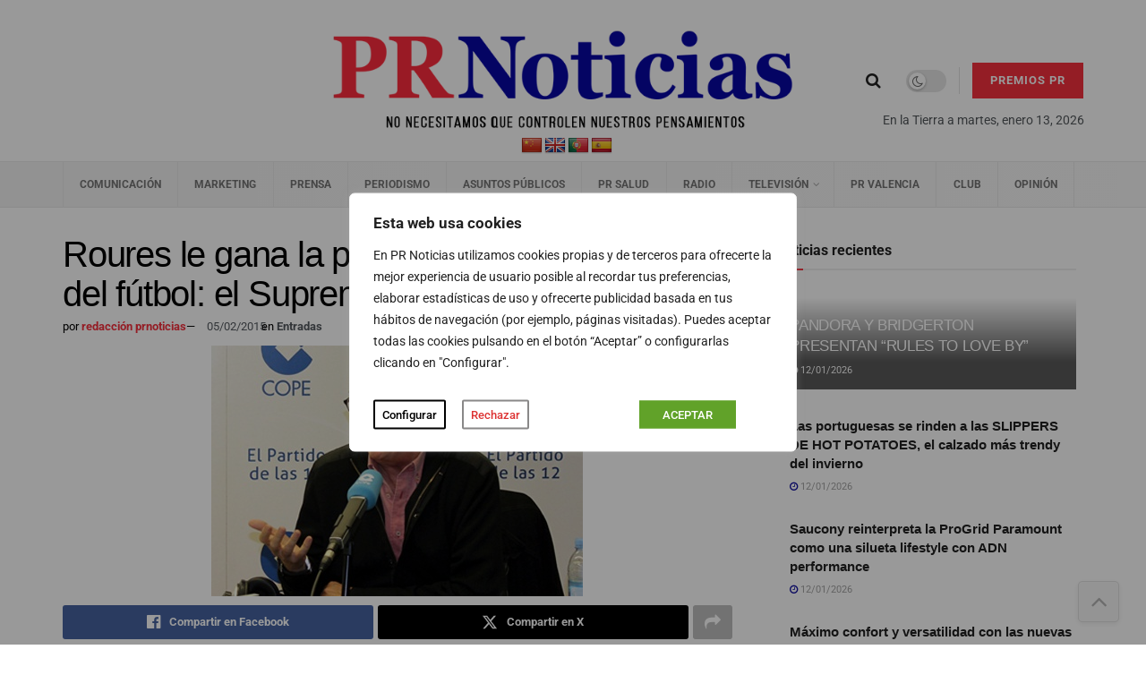

--- FILE ---
content_type: text/css
request_url: https://prnoticias.com/wp-content/plugins/z4studios-darkmode/css/styles.css?ver=0.2.9
body_size: -55
content:
/*aside mobile*/
.z4dm_toggle.z4dm_toggle_mobile.jeg_nav_item.jeg_dark_mode {
    margin: 0px 20px 15px;
}

/* Para un choque de nombres que hay en Premium addons for elementor */
/* que hace que el selector de darkmode se vea descolocado cuando */
/* el usuario está logueado y por tanto está cargado el fichero: */
/* wp-content/plugins/premium-addons-for-elementor/admin/assets/css/admin.css */
.dark_mode_switch .slider:before {
    top: 3px;
    border: none;
    -webkit-transform: unset;
    transform: unset;
    background: none;
    background-color: #fff;
    filter: none;
    -webkit-filter: none;
}

--- FILE ---
content_type: application/javascript
request_url: https://prnoticias.com/wp-content/themes/z4studios-theme/js/z4studios-script.js?ver=1762372712
body_size: 211
content:
jQuery(document).ready(function($) {		
	// $(window).load(function() {
	// 	// The slider being synced must be initialized first
	// 	$('#carousel').flexslider({
	// 		animation: "slide",
	// 		controlNav: false,
	// 		animationLoop: false,
	// 		slideshow: false,
	// 		itemWidth: 75,
	// 		itemMargin: 5,
	// 		asNavFor: '#slider'
	// 	});

	// 	$('#slider').flexslider({
	// 		animation: "slide",
	// 		controlNav: false,
	// 		animationLoop: false,
	// 		slideshow: false,
	// 		sync: "#carousel"
	// 	});
	// });

	// Ocultar iconos sociales que no tengan url
	$(".elementor-social-icon").each(function( index ) {
  		if($(this).attr('href') === undefined) {    			
			$(this).hide();
		}
	});

	/*
	var slideIndex = 0;
	showSlides();
	function showSlides() {
		var i;
		var slides = $('.z4-bloque-diario-covid .z4-image');
		if (slides.length) {
			for (i = 0; i < slides.length; i++) {
				slides.hide();
			}
			slideIndex++;
			if (slideIndex > slides.length) {slideIndex = 1}
			//console.log(slides[slideIndex-1]);
			slides.eq(slideIndex-1).show();
			setTimeout(showSlides, 4*1000); // Change image every 3 seconds
		}	
	}*/

	$('.z4-bloque-diario-covid').each(function() {
                var $block = $(this);
                var slideIndex = 0;
                var $slides = $block.find('.z4-image');

                function showSlides() {
                        $slides.hide();
                        slideIndex++;
                        if (slideIndex > $slides.length) { slideIndex = 1; }
                        $slides.eq(slideIndex - 1).show();
                        setTimeout(showSlides, 4000);
                }
                showSlides();
        });

});


--- FILE ---
content_type: application/javascript
request_url: https://prnoticias.com/wp-content/plugins/z4studios-elementor-widgets/assets/js/inito.js?ver=0.1.1
body_size: 605
content:

(function($, mzFrontend){
	"use strict";

	var	mzKey2 = 1;
	var Z4StudiosTicker = {
		
		init: function() {
			var widgets = {
				'z4studios-ticker.default' : Z4StudiosTicker.tickerFunction,
			};

			$.each( widgets, function( widget, callback ) {
				mzFrontend.hooks.addAction( 'frontend/element_ready/' + widget, callback );
			});
			
		},
		mainWidthCalc: function(){
			$('.z4studios_ticker_wrapper').each(function(){
				var el = $(this);
				var width = el.width();
				if(width >= 1440){
					el.attr('data-width','mz_4k');
				}else if((width >= 1200) && (width < 1440)){
					el.attr('data-width','mz_laptop_l');
				}else if((width >= 1040) && (width < 1200)){
					el.attr('data-width','mz_laptop_m');
				}else if((width >= 768) && (width < 1040)){
					el.attr('data-width','mz_tablet');
				}else if((width >= 480) && (width < 768)){
					el.attr('data-width','mz_mobile_l');
				}else{
					el.attr('data-width','mz_mobile');
				}
			});
		},
		tickerFunction: function(){
			mzKey2++;
			if(!(window.elementor)){
				if(mzKey2 === 2){
					Z4StudiosTicker.tickerOwlFunction();
					$(".TickerNews .marquee").each(function(){
						var ticker_speed = $(this).data('ticker_speed');
						var ticker_delay_before_start = $(this).data('ticker_delay_before_start');
						var ticker_pause_on_hover = $(this).data('ticker_pause_on_hover');
						$(this).marquee({
							duplicated: true,
							// duration: 8000,
							speed: ticker_speed,
							delayBeforeStart: ticker_delay_before_start,
							direction: 'left',
							gap: 0,
							pauseOnHover: 'yes' == ticker_pause_on_hover
						});
					});
				}
			}else{
				Z4StudiosTicker.tickerOwlFunction();
			}
			Z4StudiosTicker.mainWidthCalc();
		},
		tickerOwlFunction: function(){
			var owl = $('.mz_ticker_widget');
			owl.each(function(){
				var el 			= $(this);
				var time 		= el.data('autoplay-time');
				var carousel	= el.find('.mz_text_fade .owl-carousel');
				var play		= el.find('.mz_text_fade .owl__play');
				var aOut		= 'fadeOutUp'; //fadeOutUp
				var aIn			= 'slideInUp'; //slideInUp
				carousel.owlCarousel({
					loop:true,
					margin:30,
					autoplay: true,
					autoplayTimeout: time,
					nav:true,
					smartSpeed:1000,
					items: 1,
					dots: false,
					animateOut: aOut,
    				animateIn: aIn,
					mouseDrag: false,
					navText: ['<span></span>', '<span></span>']
				});
				play.on('click',function(){
					if(play.hasClass('play')){
						play.removeClass('play');
						carousel.trigger('play.owl.autoplay',[1000]);
					}else{
						play.addClass('play');
						carousel.trigger('stop.owl.autoplay');
					}
					
				});
				carousel.find('.owl-prev').on('click',function(){
					play.removeClass('play');
					carousel.trigger('play.owl.autoplay',[1000]);
				});
				carousel.find('.owl-next').on('click',function(){
					play.removeClass('play');
					carousel.trigger('play.owl.autoplay',[1000]);
				});
			});
			
		},
	};
	
	$( window ).on( 'elementor/frontend/init', Z4StudiosTicker.init );
	
})(jQuery, window.elementorFrontend);